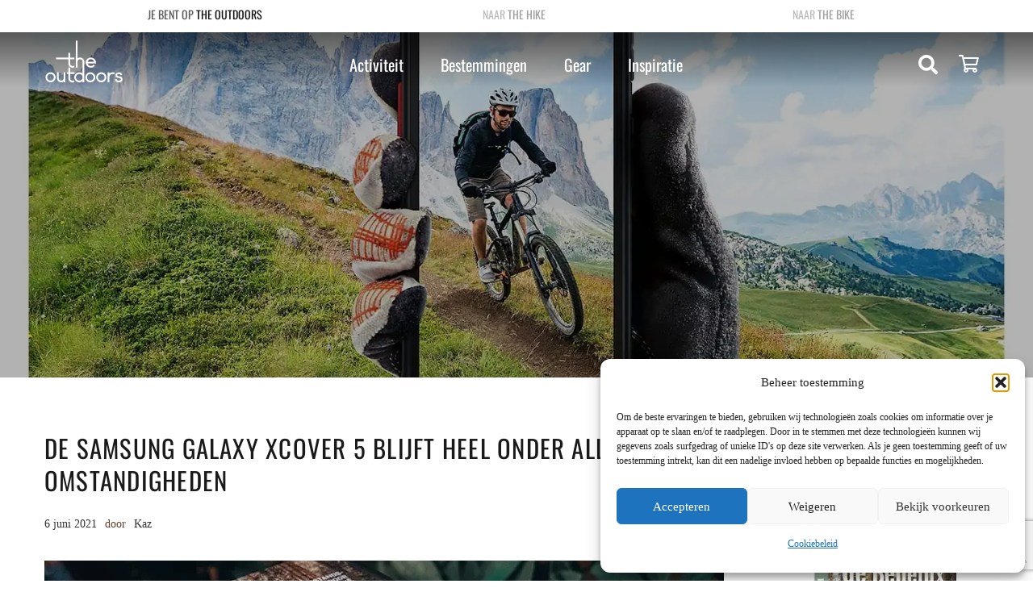

--- FILE ---
content_type: text/html; charset=utf-8
request_url: https://www.google.com/recaptcha/api2/anchor?ar=1&k=6Ld15cwkAAAAAAolDN8Gk4VdI9ZfpEAQ-_SprDNL&co=aHR0cHM6Ly93d3cudGhlb3V0ZG9vcnMubmw6NDQz&hl=nl&v=TkacYOdEJbdB_JjX802TMer9&size=invisible&anchor-ms=20000&execute-ms=15000&cb=qz4x34k05cdh
body_size: 46816
content:
<!DOCTYPE HTML><html dir="ltr" lang="nl"><head><meta http-equiv="Content-Type" content="text/html; charset=UTF-8">
<meta http-equiv="X-UA-Compatible" content="IE=edge">
<title>reCAPTCHA</title>
<style type="text/css">
/* cyrillic-ext */
@font-face {
  font-family: 'Roboto';
  font-style: normal;
  font-weight: 400;
  src: url(//fonts.gstatic.com/s/roboto/v18/KFOmCnqEu92Fr1Mu72xKKTU1Kvnz.woff2) format('woff2');
  unicode-range: U+0460-052F, U+1C80-1C8A, U+20B4, U+2DE0-2DFF, U+A640-A69F, U+FE2E-FE2F;
}
/* cyrillic */
@font-face {
  font-family: 'Roboto';
  font-style: normal;
  font-weight: 400;
  src: url(//fonts.gstatic.com/s/roboto/v18/KFOmCnqEu92Fr1Mu5mxKKTU1Kvnz.woff2) format('woff2');
  unicode-range: U+0301, U+0400-045F, U+0490-0491, U+04B0-04B1, U+2116;
}
/* greek-ext */
@font-face {
  font-family: 'Roboto';
  font-style: normal;
  font-weight: 400;
  src: url(//fonts.gstatic.com/s/roboto/v18/KFOmCnqEu92Fr1Mu7mxKKTU1Kvnz.woff2) format('woff2');
  unicode-range: U+1F00-1FFF;
}
/* greek */
@font-face {
  font-family: 'Roboto';
  font-style: normal;
  font-weight: 400;
  src: url(//fonts.gstatic.com/s/roboto/v18/KFOmCnqEu92Fr1Mu4WxKKTU1Kvnz.woff2) format('woff2');
  unicode-range: U+0370-0377, U+037A-037F, U+0384-038A, U+038C, U+038E-03A1, U+03A3-03FF;
}
/* vietnamese */
@font-face {
  font-family: 'Roboto';
  font-style: normal;
  font-weight: 400;
  src: url(//fonts.gstatic.com/s/roboto/v18/KFOmCnqEu92Fr1Mu7WxKKTU1Kvnz.woff2) format('woff2');
  unicode-range: U+0102-0103, U+0110-0111, U+0128-0129, U+0168-0169, U+01A0-01A1, U+01AF-01B0, U+0300-0301, U+0303-0304, U+0308-0309, U+0323, U+0329, U+1EA0-1EF9, U+20AB;
}
/* latin-ext */
@font-face {
  font-family: 'Roboto';
  font-style: normal;
  font-weight: 400;
  src: url(//fonts.gstatic.com/s/roboto/v18/KFOmCnqEu92Fr1Mu7GxKKTU1Kvnz.woff2) format('woff2');
  unicode-range: U+0100-02BA, U+02BD-02C5, U+02C7-02CC, U+02CE-02D7, U+02DD-02FF, U+0304, U+0308, U+0329, U+1D00-1DBF, U+1E00-1E9F, U+1EF2-1EFF, U+2020, U+20A0-20AB, U+20AD-20C0, U+2113, U+2C60-2C7F, U+A720-A7FF;
}
/* latin */
@font-face {
  font-family: 'Roboto';
  font-style: normal;
  font-weight: 400;
  src: url(//fonts.gstatic.com/s/roboto/v18/KFOmCnqEu92Fr1Mu4mxKKTU1Kg.woff2) format('woff2');
  unicode-range: U+0000-00FF, U+0131, U+0152-0153, U+02BB-02BC, U+02C6, U+02DA, U+02DC, U+0304, U+0308, U+0329, U+2000-206F, U+20AC, U+2122, U+2191, U+2193, U+2212, U+2215, U+FEFF, U+FFFD;
}
/* cyrillic-ext */
@font-face {
  font-family: 'Roboto';
  font-style: normal;
  font-weight: 500;
  src: url(//fonts.gstatic.com/s/roboto/v18/KFOlCnqEu92Fr1MmEU9fCRc4AMP6lbBP.woff2) format('woff2');
  unicode-range: U+0460-052F, U+1C80-1C8A, U+20B4, U+2DE0-2DFF, U+A640-A69F, U+FE2E-FE2F;
}
/* cyrillic */
@font-face {
  font-family: 'Roboto';
  font-style: normal;
  font-weight: 500;
  src: url(//fonts.gstatic.com/s/roboto/v18/KFOlCnqEu92Fr1MmEU9fABc4AMP6lbBP.woff2) format('woff2');
  unicode-range: U+0301, U+0400-045F, U+0490-0491, U+04B0-04B1, U+2116;
}
/* greek-ext */
@font-face {
  font-family: 'Roboto';
  font-style: normal;
  font-weight: 500;
  src: url(//fonts.gstatic.com/s/roboto/v18/KFOlCnqEu92Fr1MmEU9fCBc4AMP6lbBP.woff2) format('woff2');
  unicode-range: U+1F00-1FFF;
}
/* greek */
@font-face {
  font-family: 'Roboto';
  font-style: normal;
  font-weight: 500;
  src: url(//fonts.gstatic.com/s/roboto/v18/KFOlCnqEu92Fr1MmEU9fBxc4AMP6lbBP.woff2) format('woff2');
  unicode-range: U+0370-0377, U+037A-037F, U+0384-038A, U+038C, U+038E-03A1, U+03A3-03FF;
}
/* vietnamese */
@font-face {
  font-family: 'Roboto';
  font-style: normal;
  font-weight: 500;
  src: url(//fonts.gstatic.com/s/roboto/v18/KFOlCnqEu92Fr1MmEU9fCxc4AMP6lbBP.woff2) format('woff2');
  unicode-range: U+0102-0103, U+0110-0111, U+0128-0129, U+0168-0169, U+01A0-01A1, U+01AF-01B0, U+0300-0301, U+0303-0304, U+0308-0309, U+0323, U+0329, U+1EA0-1EF9, U+20AB;
}
/* latin-ext */
@font-face {
  font-family: 'Roboto';
  font-style: normal;
  font-weight: 500;
  src: url(//fonts.gstatic.com/s/roboto/v18/KFOlCnqEu92Fr1MmEU9fChc4AMP6lbBP.woff2) format('woff2');
  unicode-range: U+0100-02BA, U+02BD-02C5, U+02C7-02CC, U+02CE-02D7, U+02DD-02FF, U+0304, U+0308, U+0329, U+1D00-1DBF, U+1E00-1E9F, U+1EF2-1EFF, U+2020, U+20A0-20AB, U+20AD-20C0, U+2113, U+2C60-2C7F, U+A720-A7FF;
}
/* latin */
@font-face {
  font-family: 'Roboto';
  font-style: normal;
  font-weight: 500;
  src: url(//fonts.gstatic.com/s/roboto/v18/KFOlCnqEu92Fr1MmEU9fBBc4AMP6lQ.woff2) format('woff2');
  unicode-range: U+0000-00FF, U+0131, U+0152-0153, U+02BB-02BC, U+02C6, U+02DA, U+02DC, U+0304, U+0308, U+0329, U+2000-206F, U+20AC, U+2122, U+2191, U+2193, U+2212, U+2215, U+FEFF, U+FFFD;
}
/* cyrillic-ext */
@font-face {
  font-family: 'Roboto';
  font-style: normal;
  font-weight: 900;
  src: url(//fonts.gstatic.com/s/roboto/v18/KFOlCnqEu92Fr1MmYUtfCRc4AMP6lbBP.woff2) format('woff2');
  unicode-range: U+0460-052F, U+1C80-1C8A, U+20B4, U+2DE0-2DFF, U+A640-A69F, U+FE2E-FE2F;
}
/* cyrillic */
@font-face {
  font-family: 'Roboto';
  font-style: normal;
  font-weight: 900;
  src: url(//fonts.gstatic.com/s/roboto/v18/KFOlCnqEu92Fr1MmYUtfABc4AMP6lbBP.woff2) format('woff2');
  unicode-range: U+0301, U+0400-045F, U+0490-0491, U+04B0-04B1, U+2116;
}
/* greek-ext */
@font-face {
  font-family: 'Roboto';
  font-style: normal;
  font-weight: 900;
  src: url(//fonts.gstatic.com/s/roboto/v18/KFOlCnqEu92Fr1MmYUtfCBc4AMP6lbBP.woff2) format('woff2');
  unicode-range: U+1F00-1FFF;
}
/* greek */
@font-face {
  font-family: 'Roboto';
  font-style: normal;
  font-weight: 900;
  src: url(//fonts.gstatic.com/s/roboto/v18/KFOlCnqEu92Fr1MmYUtfBxc4AMP6lbBP.woff2) format('woff2');
  unicode-range: U+0370-0377, U+037A-037F, U+0384-038A, U+038C, U+038E-03A1, U+03A3-03FF;
}
/* vietnamese */
@font-face {
  font-family: 'Roboto';
  font-style: normal;
  font-weight: 900;
  src: url(//fonts.gstatic.com/s/roboto/v18/KFOlCnqEu92Fr1MmYUtfCxc4AMP6lbBP.woff2) format('woff2');
  unicode-range: U+0102-0103, U+0110-0111, U+0128-0129, U+0168-0169, U+01A0-01A1, U+01AF-01B0, U+0300-0301, U+0303-0304, U+0308-0309, U+0323, U+0329, U+1EA0-1EF9, U+20AB;
}
/* latin-ext */
@font-face {
  font-family: 'Roboto';
  font-style: normal;
  font-weight: 900;
  src: url(//fonts.gstatic.com/s/roboto/v18/KFOlCnqEu92Fr1MmYUtfChc4AMP6lbBP.woff2) format('woff2');
  unicode-range: U+0100-02BA, U+02BD-02C5, U+02C7-02CC, U+02CE-02D7, U+02DD-02FF, U+0304, U+0308, U+0329, U+1D00-1DBF, U+1E00-1E9F, U+1EF2-1EFF, U+2020, U+20A0-20AB, U+20AD-20C0, U+2113, U+2C60-2C7F, U+A720-A7FF;
}
/* latin */
@font-face {
  font-family: 'Roboto';
  font-style: normal;
  font-weight: 900;
  src: url(//fonts.gstatic.com/s/roboto/v18/KFOlCnqEu92Fr1MmYUtfBBc4AMP6lQ.woff2) format('woff2');
  unicode-range: U+0000-00FF, U+0131, U+0152-0153, U+02BB-02BC, U+02C6, U+02DA, U+02DC, U+0304, U+0308, U+0329, U+2000-206F, U+20AC, U+2122, U+2191, U+2193, U+2212, U+2215, U+FEFF, U+FFFD;
}

</style>
<link rel="stylesheet" type="text/css" href="https://www.gstatic.com/recaptcha/releases/TkacYOdEJbdB_JjX802TMer9/styles__ltr.css">
<script nonce="2QiKRdaVmvjQUce03OF_zg" type="text/javascript">window['__recaptcha_api'] = 'https://www.google.com/recaptcha/api2/';</script>
<script type="text/javascript" src="https://www.gstatic.com/recaptcha/releases/TkacYOdEJbdB_JjX802TMer9/recaptcha__nl.js" nonce="2QiKRdaVmvjQUce03OF_zg">
      
    </script></head>
<body><div id="rc-anchor-alert" class="rc-anchor-alert"></div>
<input type="hidden" id="recaptcha-token" value="[base64]">
<script type="text/javascript" nonce="2QiKRdaVmvjQUce03OF_zg">
      recaptcha.anchor.Main.init("[\x22ainput\x22,[\x22bgdata\x22,\x22\x22,\[base64]/[base64]/[base64]/[base64]/[base64]/[base64]/[base64]/[base64]/[base64]/[base64]/[base64]/[base64]/[base64]/[base64]\\u003d\x22,\[base64]\\u003d\\u003d\x22,\[base64]/DicKEbBVXQsOtERg+e8Kzw6XDtiluwqVJdCzCvFd+SEXDm8Oaw7jDssK7DS7CkmpSDgjCmnbDicKWIl7Cvkklwq3CsMKAw5LDrgnDt1cgw6LCgsOnwq8fw7/CnsOzcsO+EMKPw6fCgcOZGRILEEzCscOQO8Ohwrs3P8KgH3fDpsOxCcKYMRjDtX3CgMOSw5rConDCgsKJJcOiw7XCmTwJBxTCtzAmwq7DiMKZa8O+ccKJEMKJw6DDp3XCq8OewqfCv8KTL3Nqw7bCk8OSwqXCoRowSMOLw7/[base64]/[base64]/DhcKrw5/DgsKVEsOrUcOvwpfCtyrDoStOMx/Dj8KOJMKAwrnCgnzDk8KBw45tw4DCjmHCgGTCkcO3VMO1w68yWMOLwo3DocKTw7ppwp7DkV7CqixEYgYZCVMMZcOkWETDkwbDrsOkw7/DqsOFw54HwrXCnQ1swo9ywpvDu8K0dgsJMcKLQcO0EsO5woTDkcOtw4vCsSXDjSVDNsOKC8KQDMKWOMOww4HDgyIiwpvChkh5wqMdw4Ehw7fDvsKSwrDDm2HDtX/[base64]/wpXDgznDjcOja3chwrvDvz/Du8KWE8OIAsO5w63DqMKeJMKaw73Dg8OkYcORwrjCtsKTwo/[base64]/CoyDCi8Okwr1nw5BkwqQzwpjCusKgwqXCmSRYw5Z/YnXCg8KNwr5yRiE2J0BddDzDvMKKCnMtAQMUe8KBAMOWK8KbSRbDqMOJbAjDrsKtP8KEw5zDlEZxKR8Bwr07ZcOIwrbChB08FMK6WgXDrsOswotxw501DsOZJy/DlTPCoBsGw6INw4XDo8K/w6vClVAOCGJcZsOKIsOZLcODw7TDuwxqwpnCqsOaWxcRWcOQTsOiwpjDl8OFHjLDg8Kjw7cSw7QFQwvDisKATxDCiFRiw7jCncKWS8KvwrjCjWE1w7jDt8K0L8OrBsOEwpYBOkfCtjcNRW1qwr7CqQQzLsK6w4zCrAXDosOywoQPORjCmG/CocO5wrpNIHFewrIUck/[base64]/Dv1EJwpl/Q23DrSFMwqgtbAvDnUbDiMKoaDrDvVDDvEnCg8OhF00SPnkhwrZkwrEyw7VfZwh7w4XCsMK3w7HDvhsNwp4Ewq3ChcORwrQrw4fCiMO8fmcKwptWcml9wqfCklZvcsOywrLCjVNWdkzCrklPw4zCiUNFw6vCp8OrYzNpQCPDtT7CkzINQhljw7ZAwrIkOMOFw6/Ck8KPFkkMwqcNXzLCucKdwrIUwo9+wpzCi17CkMKrOTTCqTlUe8OnehzDqyQFIMKdw55qLFx9QcO/w4xnDMKpJcOrMkB8NQ3CqsKgfcKedW3CncKFFAzCr1/CmDoVwrPDhVkTZMOfwq/Dm3k5ODsVw7fDjcKtOA0yZ8KJCMOsw4/CvyrDk8OlLMODw7hYw4/Ci8KTw6bDuEPDjF/[base64]/DsQMvwqNbw4BUDGsFwq3DgcOzw48nI2VvIBrCicK/M8K/acOVw5NBOgwqwoopw5bCkx8sw7LCscKnK8OJF8KHMcKDWn/Cm3VkbHPDucKswqxqA8ORw4vDq8K/[base64]/DuMOww6sQw7BTwoJZB2jDnMOmHMKoccK5UXAIwrTDi1pXBxTDm3xMKMOkJ0htwoPCgsOoGDnDlcODKsKOw4TCt8OfasOQwoc/wq3Dm8KRLMOAw7rCvcKSZMKVIEfCjB3CkxMid8Kjw7vDr8OQw7dXwpgwcMKKw5pFYTXDlCxrGcOzB8K7eR1Pw6REfMOKcMKkwoDCl8KWwrVrRnnCrsK1wojCnxHDiB/DnMOGNMKiwo7DpGPDjWPDp0zCtik9wpMxZMO7wrjCisOFw5ocwqHDosOkYypaw7xVX8O7ZUB7wq8gwqPDmndDbn/ClDLCmMK/w4RfWcOYw4cww7Asw53DnMKPBnRbw7HClloKVcKIPMK4dMOZw4TCmhAiS8KlwrHCvcOxEnxZw7bDrsO2wrVjdcKPw63CvycGRSLDuQrDicO6w5Q/w67DssKFwrXDtwfDqGHCnQrCl8OPwoMawrlnZMKOw7FcVhtuUsKuDjR1K8Oxw5FQw43CslDDtF/[base64]/CicKbw6TDr1fDtsKgwrjCuS9mwq57w40Kwr5VwrMiFMOFX1/[base64]/CsBBWwrRZw6rDiMORWlhnc2DCusKEw6bCksKMdcKnC8ObGcOrYsKjDcKcXA7CvFAFEcK0w5vDp8OVwpzDgGoiPcKLwpzDqMOfRl0Kwr3DgMKjFALCoFApWjHCnAoQa8OiXyjDryoCTGTCn8K5VS/Dsmcwwqx5PMOSe8KDw73Dj8OKwotTwpTDiA3ChcKgw4jDq1J0wq/CtcOCwrNGwqs/HMODw60OAcObeGoBwojDncK1w5tQwpNJwoPCi8OHY8OKCMKsNMKNA8OZw7MzKRLDoW3DtcKmwp5hdsOCXcOMIGrDjcK1wop2wrPCmB/DsV/Dk8KZw451w6UOXsK8wqbDicKJGcK3McOswpbDqTMww7xnDkJSwotowpkCwrduQyQfw6vChjZOJcKSwotEwrnDiV7CuQJKSH3DgFzCk8OWwr5Bw5HCnRfDqcKjwqbClcOLYyRAwo3CjMO/TsO0wpnDmRHCpVLClMKJw57Di8KSLmLCsGHCm0vDvcKiHsOGe05CP3VLwpHCry9iw7nDuMOCc8Kyw7TDmFI/w65HbsOkwpgcMm8TETDDuCbCl0VFesOPw5AiQ8O6wogEWAbCszAAworDisOVP8OcesKHCMOrwrPCr8KYw4h/wrRlZcOAVk3DtE11w6bDuDHDrC1Sw4IeF8OKwp96wqLDhMOkwrtFThsGwo/Cm8ODbC3Cj8KiacK8w5k0w7ILIcOvO8Onf8KFwr8gcMO4UwXCkl0QGg4Gw4bDuUo7wrzDs8KcZcKWVcOVwojDvsOeG1vDksOFDmZqwoLDtsK0bsKbZyvCk8KIeRvCsMKUwq9jw5cwwqzDgMKVRWJ0JMO9WV/CoDVwDcKDTRfCrcKJwqpfZTTCs0LCumTDuBPDuzdqw75Zw5fCsVTCrBdNRsOYZmQBw6vCt8KXDljDhTrDpcOywqMhwosxwqk3fDTDh2bCrMKewrFOwpUfNlA6w60PGcOATsOzQcOvwq9ow4LDmCEmw6XCi8KhQEPCssKpw6dxwo3CkMKnOMKUX0HCqxHDnDnCpD/CtxvDn1VLwrVAwqbDusOhwroBwqA8M8OoLzdGwrbDssKtw4/[base64]/[base64]/[base64]/DrMKjw7rCmsOoR8O7RkFdR8KxEwTDgzrDnsKnO8O3woXDtMOxZjItwoDCicOpwqoTwqTClzfDr8KowpDDuMKUwofCosOaw4ptOzZJJiLDsmE3w6wXwpFCVHl7PBbDssO6w4jCtV/CsMOzdSPCvgHCqcKAcMOVKkzDlcKaK8KEwoMHN2F+R8Kawplzw5HCkhdOwqjCr8K5PcK3wqgaw4ICJMKSCgrCsMKlL8KVIT1uworCnMOwBsKnw5QBwrdwfjpMw63Cog8qKsKLAsKcdVcWw6s/w53DhsOMDMOyw59CA8O3DsKhWXxbwr3ChMK4JMKqC8KWesOhTMOPcMKLR18NEMOcwpQbw47DnsKrw6hYfS7CjsOKwpjDti1aTDAhwonCmjtzw77Du3fDr8Kiwr5CdwXCtcKaEQ7DvsO8ZkHCkivCvlN3dcKaw4/[base64]/[base64]/VcOGwr9Yw4bCvMK5PVrClH5ywpAqVMO9w5LDugM4ezXCoUTCmWwzw7LCtRRxdsOTP2XCsX/ChWdnOjPCusKWw6p5VMKpDcK/woJfwpEGwpcYInh2woPDosK3wqnCmUZEwpzCs20iMExwOsKIwo3CrGTDsj4qwpXCtxMFVwcsLcOhSmnCisKxw4LDlsKvPgLDmy5uS8KPwoElBG/[base64]/CtcOUw5cawqMBw5LDisKYw4pzbMOswrfDv8OsLijCnHTDg8KJwr0KwoIlw7YSEk/ChW9Tw6c+Vz/CisOzWMOWWnzDsEYOPMKQwrsacn0gDcObw67CuyEqwq7Ds8OZw5TDpMOvGh5WT8K5wo7Cn8KGdQ/[base64]/CisO/w7XCvsO3AcKpZcKJSFrCg8O1McKqwqLDnsOUFcO4w6LDhmHDuWvDgxPDqjdrKsKYGcK/XxHDn8KZAkIDwobCmRrCj3sqwq/DucK1w4AAw67CrsOkLcOJCcK+CcKFw6EvNH3CvjVJITPCkMOiKRQUXsOAwp47wq1mEsO0woQQw7hjwrhKe8O7NcK5w554WzdDwo5swoXDqsOuT8O7Zz/CtsORwolXw7TCjsOcUcOWwpDDvcK1wq59wqzClcOZRxfDomtww7HDp8O3JGd/RcKbDlHDlsOdwqBew7HCj8O4wow6w6fDiVdMw78wwqUBwrAYTjrCjyPCk2rClhbCt8Oub0DCmH9SRsKmeCbCpsO0w6YVRjFYZWpRHMKSw5zCtMO8MinDuj4LDF4cfyHCki1Kfg0VQ1tRa8KaEn7DtsOxDMKRwrTDj8O9TV08DxbCssOGZ8KKw7PDrF/DlhnDtcO3wqDCgSZwLMK+wrrDiAPConLCuMKRwqvDhMOiTUpzelLDtVkYSiYHJsO9wrPDqFNTXxV2VRfDvsKaYMOVP8OAFsKiecKxwpZOLSvDssOnAQXDhsKUw5tSPsOEw4pTwqLCjGpdwq3DqksvRMOtdMKPUcOLRgbCtH7DpT4BwqzDpzTCk14uOV/[base64]/[base64]/DiB90w6pbNsOIMTN2w6laBQ52woLCqxDDh8Oow51bMsO5P8OaKsKTw4wRIMK4w5vDi8OwJsKAw4fDjsOtLQvDmcK8w5ViRVzCmm/[base64]/[base64]/JGbCqAd/wozCqVXCimHDq8Oyw5k2V8KKEMK/BFPCvCs2w4jCvcOOwpVRw4HCjsK7wrDDsXcQB8OUwqDCucOrw5ttU8O4Ri3Ci8OhcTnDlsKNUsKBZ0RYdENfw54Sckh+HcOATsKxw7LCrsKow5QpFsKIU8KYOD1dCMKGw47Cs3nDrFHCvFnCsnBiNsKxY8O3w4JSwo4/wpk3YzzDgsKGKjrDucKIKcK7wpxEwrtGIcORw4/CgMOewqfDvDTDosK9w6TChMKwcUHCtlc0esKQwpTDisK/woZmBxoxEB3Cr3l/[base64]/[base64]/Cu3BQTTFFKcKXwo/DnjsGwpVRw5FLG0jDiHnDt8K3acKkwpbDt8OYwp7Dv8OnE0LCh8KJcGnCs8KwwrcfwrnDiMKEw4FncsOdw55swq8GwqvDqlMfwrxmbMOnwqUbHMOEwqPCisKHw4Fqw7vDuMKTA8KCwppRw77Csz0gfsODw6wGwr7CjX/CiDrDoCsXwqUNYHfClW/DnQcTwrTDg8OCdQhSw5xEbGnCisOyw5rCtTTDigDDqBjCnsOqwp1Pw5JDw6HClSvChcKqW8KOw5QTZ3B+w6YVwqFLVlVWPcKBw4VAw7/DhAQRwqXCiD7CtmnCpFdFwoXDusKxw7nCtC84wpFEw5xqGsKHwoXCocODw57CncKOdE0qwpbCkMKPbRDDosOvwpYNw4rCosK0w6lKbGvDqcKVGy3CusKJwqpYUj5pw5FwCMOBwofCn8OoO3kTw4ktcMKkw6BqOQQdw4t/aBDDtMKnNFLDgSkxLsOTworCt8Kgw7DCosOlwr5pw63DtMOrwotqw7DCosOIwpDCt8KyQSgnwpvCl8OZw7TCnwAWNAF2w4LDg8OQAUfDqnjDm8OpS37CpcOOY8KWwr7DiMOQw4/[base64]/DhSXCv8Ksw73DtGbCg8OObSnCnSBowqRHw5pzwoPCtsKwwqoKIsKnbDvCpWDCizjCmwDDh3svw5HDisOVGDRLwrAPXMOvw5MZIsOBGFVxFMKrcMO+R8OswobChVzCr1oaD8O6NzzCuMKdwr7Dg3BkwpJFPcO6G8Ovw7fDmhJcw47Dpnxyw7LCtcKawozDpMOlwq7Cmw/CkzNKw5DCixbCosKvJQI5w6TDssK+fVPCn8K8w7E0I0XDpl3CnsKxwrPCmwx/wojCtx/Cr8Kxw6gWwpI/w5rDkSssM8KJw5bDoUgNFMO5a8KDOzLDhMKobhzCtsKTw4k5w51UNUXChMOgwrQcRMO6wqwLecOQY8OCGcOEAxh+w78aw4JEw7rDr0fDqh/DuMOvwrrCtMKbOMOZwrLDpDnDi8KbWcO7WBItUWZHCsKxwp/DmiEcw7/Cn0/[base64]/Ch2hQw45rLcKSMMOLwqZ7U8KvMktfw6TCjx3Dp8K5woo/NMK5IzgjwrUrwr5QBjHDuDE4w70kw7Jlw7zCjVDCrFdow4/[base64]/Cj2xnwpkhN8KGwr3CkjPDjMO0w4gawqY0w4l0w44uwobDp8Oxw5XCvcOYMcKOw7RVw6/[base64]/CoMORwo7CmEZVP8KtHsONw4LDo3LCshjChcK2O3Anw6NnGU/CmsOOcsOBw4zDrAjCmsKKw7Bmb2llw47CqcKgwqoxw7XDoWLDoAfCh1o7w4LDrcKGw4vDmsK/wrPCvHUnwrIqfsK0d2zCozrCuRcrwqV3AyAgV8K0wpNOXXBFcCPCnR/[base64]/A8OnUsKFR2lSJsOyFABdwr5lw5obQ8KsW8Okwq3CgFjCuysiJMKjwpXDqCEZdMKKJ8OaV3sUw5/DmsORFG7DtcKhw780GhHDvcK2wr9lbcKjcCnDjVtTwq53woTDgMO+YMOwwqDChsKhwqfCol5bw6LCs8KoNRjDicKUw5lWbcKzBjISAMKyWcORw6zDkml+Y8OnRsOOw6/CohzCqMOydMOiMiPCqsO5KMK5wohCb3lHNsKuNcOdwqXCm8Opwq0wU8OvbcKZw4Rtw5HCmsKHPGfDpysUwrBoMVJ5w53DrAPCisKSRHJ3w5YiS3fCmMOpwoTCnsKowrLDncKGw7PDu3Muw6HCvlXCoMO1wqwUaVLCg8Oqw4fDuMK9wpoBw5TDiTQlDTvDliTDuXJ/fyPDqnsZw5DCllM0QMOHL0oWS8KrwpjClcOGw47DmBw6ScK3VsK9F8O8woA0FcK9XcKxw7/[base64]/DvMOZByDChMKkw6fDhsKgCsOcwoPDoxXCnMOIw5HDlDzDpGDCu8O2NMKfw60RSi1UwqYOIwsew7LCscKOw5rCl8Ksw4DDg8KYwosLesO1w6fCv8O7w6wZYjDDoFQdJH8lw6Mcw4B/wq/[base64]/acKMwpZXQF3DhsKcIWxnwpXDgkNswozCpV3CtQvClSzCvB4pwqfDocKEw4zCh8O6wrt3Y8O9aMOKEsKQG1TCjcKPJyJ8wrPDq2N/[base64]/[base64]/DqcOZwqrCmWR/IcOAw4rDmcOnZMOTM8OSWWofwroWw73CsMKlw6DCpsOaFcOnwoNDwqwkVcObwrnDlnJFXcKDBcOgwrc9E0jDv3vDn3vDtV7DhsK9w7xRw7nDjcODwq5dHibDvCLDvyUww48HdTjCi3DCjMOmw4ZyLgVzw6PCr8O0w5/DscKHOB8qw7wbwql/CRJ8RcKkDwPDgsOrw67Dp8KvwpzDj8KFwr/CtDvCuMOAPwDChzg9NkhNwqHDpMOWDMKWAsKJAWfDqcOIw79eWsKsBm91W8KUQ8K8agzDl3/Di8OywoDDh8Otf8OxwqzDlsKqw5rDt1E1w5cjw6UgFi0TOFgaw6fDsUPDg3fCvijCvznDgW/[base64]/[base64]/Cs8OKw6vDhDTDkcOtwoIcKsOAFMOGYMK9w5Zuw6jDiW3DiHrCv07DgxzDnSTDhsO6wrBZw7jClcOewpAWwqsNwos+woMHw5/Dv8KVNjrDmCvCgwzCqsOgXMOvbcK1C8OMacO3DMKmEwVxYDTCm8KvP8OkwqxLEjssJcOFwrlYBcONG8OCDMKdwqjDi8OMwr0FScOsEwrCgzvDvk/CoEbCiE1fwqkia3cMeMK4wrnDj1/DvDcVw6fCjFvCvMOGaMKfwotRwqrDuMKTwp4VwrjCmMKSw7lFw4pOwqrDksKaw6/CkCTCnTrClsOifxjCtMKHTsOAwpPCoUrDrcKaw5UXV8KSw6swN8O6KMK+wpQVdMKFw5zDlMOpBgvCtm3DnXU8wrYsXn9gbzTDrnzDucOUBjlTw60SwpJTw5fCv8K4w7EqJsKIwrBZwpUawqvCnUnDum/CkMKew6PDvX/CpcOew4HCoSPDhcOrd8KcbDDCmxjDkgTCtcOwd3hrwr/CrMORw7t5SwFmwqDDt1/DsMKre37CmMKBw6jCtsK2wp7CrMKDwrM8wovCo23CmA7Cv3jDkMKgED7CncKnI8OsSsKjHVNUwoHCm33DriU3w67CtMKnwpVhO8KBIQ5zX8Krw4Maw6TCkMOHP8OUZz5/w7zDrkXDkglrKjvCj8OOwoxbwoNKwpvDnirDqsK8Y8KRwqgqPsKkMcKyw4XCpmQXY8KAVF7CnyfDkx0MHcOyw5jDukYGVsKOw7wTJMOgHzPCgMOYL8Kxc8OlCgXCjcO4E8K/QXwSOXnDpcKTcMOHwpEqBlY3w5sLdcKnw6bDrcOZN8KHwrB8alXDtH7CmFcMJ8KlNMOxw4jDrjrDmMOQEsOaW3rCvcOfWHM/TgXCqTXCvMOvw63DjwjDl1Fhw5VybBglLlVoc8OpwqDDugnDkwvDn8Oww5IbwppawpEGYMKFb8ORw6t9XgkQYXDDh1oCa8O1woRFwr3Cg8OcTcKfwq/CgcOMw4nCsMOIJ8KhwohVTsObwqHCvsO2w7rDnsOhw7UeJ8KtbMOsw6jCm8KNw5ltwrnDssOMZDIMHUlYw419a1wIwrIzw6cNAVvCr8KowrhCwqdHABDCqsOEUBLCiUEfw6nCo8O4Vi/DvHkGwoHCv8O6wp/DrMKNw4wuwp5/CUE+J8Okw4XCuhfCkEh4fSnDuMOIcMOAwojDvcKFw4bCn8K/[base64]/DukY1UnsYYcO1GBN1w79/[base64]/CkBg6wrNqw77DmWhCw58Ew5nDusOuf8OQw7jCtyNcw5sWMXR/wrbDl8O9w7nCicK/[base64]/DpcK/w4BpwofCt8OWJ8OZJsOpRzDCisODwppswro/wpAyZSHCtS/DrgptOcOeMUfDgcKGC8KRWCfCpsKdQcOXclDCvcORewrDminDnMOaHsKsHjnDt8KYRElNaFFPAcOQZB9Jw6xSfsO6w4VJw7bCtEY/wovCi8KQw7rDosK1FcKgSnkMPDl2VSHDtcOwME5XDcKZQFvCqMKhw7vDqWszw77ClsOwZTErwpolGcK0U8KKRgjCucKUwpYzDl/DqsOIMMKOw6U9wpfChBjCuxrDnV1Rw7FBwoLDv8Oawqk+F1/Dh8OEwpjDmBJDw6TDo8OOGMKHw5rDvwnDjMOgwrXCqsK7wqzDlsOjwrbDiE/Ds8O/w75oeT1Vw6bCusOKw6jDnD02JzvClHhHSMKSLsO8w6bDp8KDwq1ZwosVDsO8UyXCjCnDiFnCmMKREMOrw7x/HMOMbsODwobCiMOKG8O0RcKMw6rCj0E4SsKedS/[base64]/Cg2hOw69rQwseJ8KbWsKADxNgfRwCBcK4wpHDhznCk8OQw57Dti3CmcKwwphvGVLDvsKSMsKHSm5/woZ0wqnCisKkwo/DscOtw7lsD8Ojw5tvKsOuAQd1S3XCqHHCkhvDqcKew7jCncK+wpbDlVtBLcKuVCTDq8Oswp9oPjnCg3DCoG7DnsKKwqDDksOfw4hlKkPCuhrCn2JKUcKswo/CtgPCnkrCiXpTFsOmwpQUCSlVE8KUwrJPw67DscOrwoZpwqDCk3plwrjCiU/DoMKvwrQLZW/Cg3DDrHzDp0nDlsOCw48MwojDilQjF8KLSx/[base64]/DjcKWAcOhZcKaZsKSfCfDscOiwog6w57CqVFoXQ/[base64]/w4LCj8KCwrZnwqPDtcK8HcKSwrjDpHjCswE/LMOOHDXCvVvClWAGbkrCo8KdwoUJw4dIesO6QXzDnsOIwpzDhMOueBvCtMOpw5sHwrMsFUVKNMOSfkhJwqDCocKuQmhrXzoEK8KtZsOOBjfCsBQTccKcPMK/ZH46w7nDncKybMOewp1kelvDrl5+ZGfDn8OVw7jCvA7CnAPDpRvCocO1Hk14T8K/UCFrwqAowr3CucK/BMKdMMO5BSBPw7bDulwgBsK+w4HCt8KWMcKLw7DDjcOER2xdPcOYHcO8wq7CsGnDg8KNIG3DtsOGVT3DisOnGy13wrgfwrwswrrCglPDkcOUw4woPMOrSMOSFsK7BsOsXsO0VcK9BcKUwoQFwpAWwrUewqdGUsOIZF/Ci8OBNyg6HkIIPcKQaMKSBsOywqIOeTHCoWrCjwbChcOTw5t5WAnDvMK/wpvCs8OKwo7CqsOcw7h8fcKwPhMtwpDClMOvXADCvkI3cMKoI07DncKRwo9WDMKlwq1hw5HDmcOyETMyw4jCpsKkNFssw7XDihzDun/DocOFL8OrFgEow7XDvwjDvz7DihJuw65SMMKGwq7DkQpmwol/[base64]/CisKJPyjDvcOmccKKw7fCusKxwpTDo8KUwr7Dlxd8wqN8BMO3wpxGwq9Zwo/DpVjDt8OfagLCu8OObC7DpMOKbE9hD8OQesK2wo7CocK2w5jDlVwKMHXDrsKEwpc8wozCnGbCksK+w6HDn8OCwqkQw5bDrsKLYQ3DvRtCIwzDuHxxw6sCM0/DrmjDvsK8TWLDisKlw5JENmRTWMOeAcKKwo7DnMOKwrPDpRcpQxHClcK6I8OcwrtdOyHCocKGwonCoAYXbEvDpMO5WsOewonCtXAdwq0ZwrrDo8ONWsOEwpzCpWDCq2Jcw47DiwMTw43DmsK1wr3ClsK0QMODwo/Ch0TCjXzCj3Jfw7rDk3fCtcKfHWEgccO9w57DgyViNTzDtsOuD8K/wpfDmTbCoMKxNcOBXltKRcOqcsO/[base64]/Dgw4jdcObBsKpw4HDgcOcRANPw4PDngnDuCrCji13Glc5CxvDj8OREgsWwo3CsUPChH7CrcK7worDjMKpcDPDjADClCFnfXXCqUfCoxjCrMOxHBHDpsKsw7fDtWdsw7Zew6nCrA3CtcORF8OWw43CocK5woHCpVZ4w4LDh157w7DCs8KDwpLDnh4xwqbCg3/[base64]/DiMOGwp4qwrJyEcObV8KLw4lrw7Jew4DDqDLDssOJbh4cwoLCsBDChGzCqG7DllfDrg3CkMK+wrBdaMKQcVhyeMKIScK/QTxHJFnCvnLCt8KPw7/[base64]/[base64]/DicK0w5gVAMKDw6sVw7A2wqQ6fsOZAcOXw6LDmsOtwqTDrkrCm8OXw77Dj8Ktw6cMWGsIwrvCmlLDmMKBZ2JdacO1VRZtw6HDm8O2w5/[base64]/DmTvCiQocJMKGwpZHX2t2H0IiFMKYZWrCtMKSw5Ebw4IKwqNRBXLCmAvDn8K6w5rCq0VNw7/Crnkmw4vDuwTDmgUjMSPDlsKvw6zCscOnw7p/w6vDjwzCiMOjw4PCpGDChSjChcOrV0x2OcOWwoZxwqrDnk9uw7FawrhgP8Kdw5o0TyfCtsKkwqxpwoADZcOaM8KAwopFwqI9w6dCwqjCuhfDqcOpbU3DoiV8wqPDmsOjw5xzEyDDrMKbw6M2wrJFWh/[base64]/fA/ChlTDjj9/W0jDkAIhw4x4wqsSAicjVHjDncO6wqNpacOlKBxsLcKjfFJawqEJwqrDjWldUjbDjxzDosKuMsKwworCi3p1V8OFwoJNQMOeKA7DoFsTE3kOHH/CoMKbw5jDucKnwqnDmMOTV8K4ZVcHw5zCsnZHwrcKXMKxSVjCr8KQwqnCvMOyw47DlsOODMKZI8OGw4LClw/Ck8KEwrFwTFcqwqLDucORbsO5YcKXOMKfwrI5DmIkQiZoFF3DoC3DoVTDo8Kjwp3Cky3DssOgXcKzVcOYGhA5wo08H3UFwqIewpHCrcO7wpRRf1zDpcONwpTCjQHDh8O2wr8fQMOhw5gzIcOiTwfCizMYwrNxQF/[base64]/Co8KFwps+CGoWw4bCrMOgw711w5jCmcOZw5ASTMOkGifDtjNcWDPDhS3Dp8KlwqNSwppSPHROw4bCiUdjUVUGPsOLwpzCkhjDoMOfW8OkT0EucVTCmxvDssOWw4PDmm7CqcKgScK2w4MMwrjDv8OawqkDSMKmF8K/wrfCqg0xBUbDp33DvE/[base64]/CtnfDjMKLdMO8w77CtwoTXgXDqQFRYmTDiXlaw6YHQ8OAwpVpQMKCwrY5wrcyNcK9G8Knw5XDssKPw5AveXvCinnCtXE/eVsmw448wqHCgcK9w6QeRcOXw7HCsj/DhRnDk0LDmcKVwqtjw5rDosOwacONR8K9wqlhwoIfLDPDgMOdwrzClMKpHmfCo8KIwrnDqXM7w6UAwrEAw65VFVBDwpjDnMKHSH9Tw6tEKC18J8KebsO+wqoWflDDo8O4Jl/CvWIdG8OzOTbDicOAHcKXfCFmTGLCq8K7BVxmw6zCsCjCicO/BSPDjcKeAlJhw5BXwokDwq0Sw7tMHcO3L3/Dv8KhFsO6dUNPwpnDsDPCssO4wotBwogGfsO5w6lvw6cOwoXDusO1w7EnEGJ4w7DDjMKmZcK0chDDgBBKwqTCm8KXw64BLgt3w4PDlsOBchMAwqDDpcK+AcOtw6/DiWNYZkfCocO5d8K8w7XDlg3CpsOdw6HCssOgR0Z/RsKRwo0Cw5nCgcK0w77DuDDDusKywq43a8OdwqxgP8KawpZXFsKuG8Kbw5N/L8OtHMOAwozDoGEUw4F7wq4zwoMSHMOyw7RIwr4iw65Nwr3DrMKWwrpEJCzDg8KrwpoYFsKnw4YCwqw8w7bCszrClmFywr/DhsOrw6BQw5AcNMOAZsK7w6PCvgLCqnTDrFjDn8KeT8O3Y8KjOMKrMcOew5tjw7TCp8KLw4nCrcOGw4bDr8OQTD8sw6Z+esOzATTDqMK1YlPDmGk8TsKJOcK3XMKcw65lw68aw4JWw5pqGVMaLBjCtWYjwqvDpcKqZSXDlgLDvMO/wpJjwp3DqVfDv8O/FMKZOD4aAcOQU8KhGBfDjEnDuHxbY8KGw5zDlsKFwpTDiS/CrMO7w5DDh03CuR1uw7Eqw7k0wpprw6nDkMKlw4nDk8O6wqojTg4LDX/CsMOCwq8WSMKpanoFw5QDw6LCuMKDwpIcwpF4wrjCkMOhw7DCqsO9w7IBCX/Dp3TCtjFyw7QZw7luw6rDukU4wpEwTsOzU8KDw7/[base64]/CtMKjwq0DNX/DqGLCgTQUUHBHwovCscK/[base64]/[base64]/DvsK3MQnDl8Oaw4twSVjDpMKxIjTCksK0VAHCo8KWwo9wwqzDvELDizJpw7smDMOhwqxYw6lFL8O8X20PdUdgUMOEeFkRb8OMw6YDT2LDtU/CpVUsYTUAw4nCmMKgQcK9w4V6EsKPwqozaTjCs0vDukhOwqxxw53Cmx/CicKZw4TDnw3ChE3CqRM1csO3VMKSwpMkC1XDhMK1dsKkwr3CiA0Aw4PDlsKtf3snwoJlZMO1woNbwozCpzzDsUbCnFDCmFtiw7oeMErColTDmMKlw6BBdynCn8KIZh4iwqzDmMKGwoDDsxhVMMKHwpJNw7Q/ecOGJ8OdYcOqwoU9G8KdM8O3Q8KnwrDCksK6HjciKGNDdzwnwpxYw67Ch8KLT8OXFg3DjsKPPHZlAMKCIcOKw7TDtcKDSgRtwr7CqwzDgWbCh8OhwoLDlTZ7w6g/BSnCmyTDrcKOwrtfCCcmAjfDnkHDpyvChcKZdMKPwrvCiAkAwq/[base64]/CkW4qXxdQw4rClsOdIcKMNAAXw6DDtGnDmBLCvsO7w6rCjAsbacOowq04V8KSZFfChk/CpsKSwqZlwoLDnk/CvMKxaGYtw4TCl8OHT8OBAMOgwrbDmWPDqmtvc3TCo8O1wpTCp8K1JCDCgw\\u003d\\u003d\x22],null,[\x22conf\x22,null,\x226Ld15cwkAAAAAAolDN8Gk4VdI9ZfpEAQ-_SprDNL\x22,0,null,null,null,0,[21,125,63,73,95,87,41,43,42,83,102,105,109,121],[7668936,574],0,null,null,null,null,0,null,0,null,700,1,null,0,\[base64]/tzcYADoGZWF6dTZkEg4Iiv2INxgAOgVNZklJNBoZCAMSFR0U8JfjNw7/vqUGGcSdCRmc4owCGQ\\u003d\\u003d\x22,0,0,null,null,1,null,0,1],\x22https://www.theoutdoors.nl:443\x22,null,[3,1,1],null,null,null,1,3600,[\x22https://www.google.com/intl/nl/policies/privacy/\x22,\x22https://www.google.com/intl/nl/policies/terms/\x22],\x22WGOTKyyiEe6Z08T0ADzzNmitloK0gppDNfZJNda7C6o\\u003d\x22,1,0,null,1,1764846444253,0,0,[199,164,142,52,29],null,[210,80,21,212,145],\x22RC-HYAc6DZsH3UcTw\x22,null,null,null,null,null,\x220dAFcWeA5WSQrj9-tqy8oTFAOotrr2pURO8W-ccl5pdHZjF4GxiRx89UU4wDDhCJgQ3XPVMQiLtBqbVoGmYoyBwUwdBw2kF9cOvQ\x22,1764929244329]");
    </script></body></html>